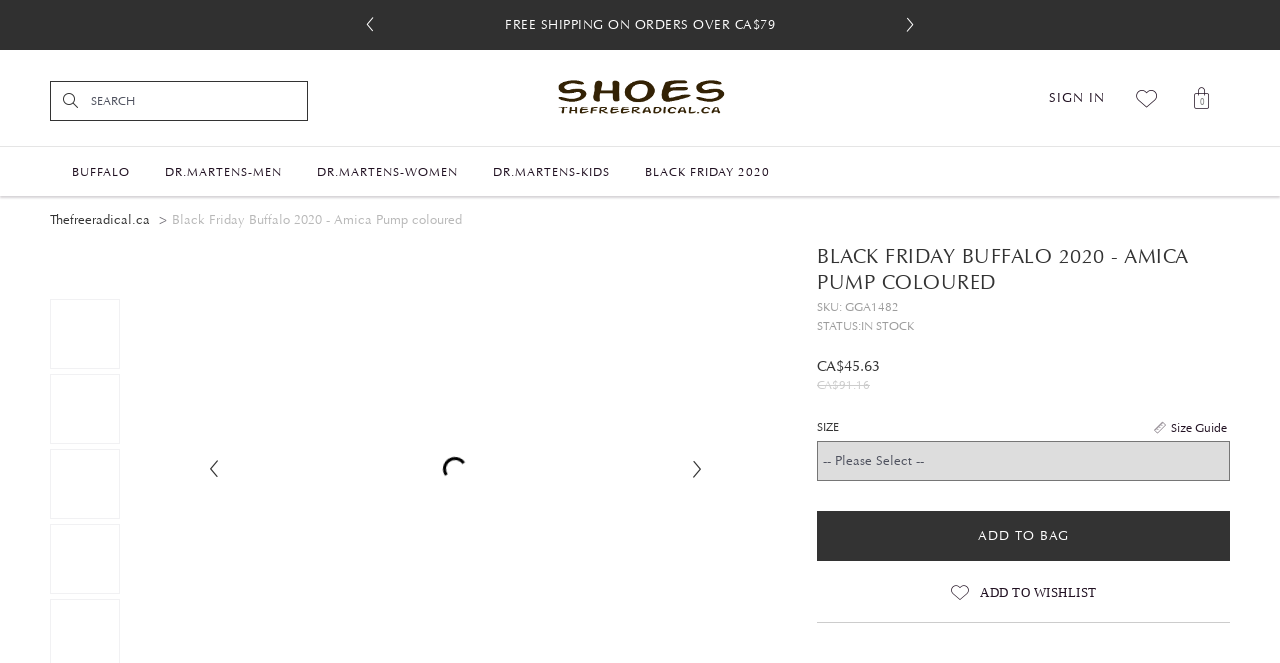

--- FILE ---
content_type: text/html; charset=utf-8
request_url: https://www.thefreeradical.ca/amica-pump-coloured-5775.html
body_size: 8969
content:
<!DOCTYPE html>
<html lang="en">
<head>
	<meta http-equiv="Content-Type" content="text/html; charset=UTF-8"/>
<meta http-equiv="X-UA-Compatible" content="IE=edge,chrome=1"/>
<meta name="renderer" content="webkit">
<meta name="viewport" content="width=device-width, initial-scale=1, maximum-scale=1, user-scalable=no">
<meta content="telephone=no" name="format-detection"/>
<title>Amica Pump coloured</title>
	<link rel="canonical" href="https://thefreeradical.ca/amica-pump-coloured-5775.html" />
<meta name="geo.placename" content="Canada">
<meta name="description" content="Amica Pump coloured"/>
<meta name="keywords" content=""/>
<meta name="robots" content="INDEX,FOLLOW"/>
<link rel="stylesheet" type="text/css" href="skin/frontend/default/base/css/bootstrap.min.css" media="all"/>
<link rel="stylesheet" type="text/css" href="skin/frontend/default/base/css/swiper-4.3.5.min.css" media="all"/>
<link rel="stylesheet" type="text/css" href="skin/frontend/default/base/css/styles.css" media="all"/>
<link rel="stylesheet" type="text/css" href="skin/frontend/default/base/css/layout/header.css" media="all"/>
<link rel="stylesheet" type="text/css" href="skin/frontend/default/base/css/layout/footer.css" media="all"/>
<script type="text/javascript" src="js/prototype/prototype.js"></script>
<script type="text/javascript" src="js/prototype/validation.js"></script>
<script type="text/javascript" src="js/scriptaculous/effects.js"></script>
<script type="text/javascript" src="js/varien/js.js"></script>
<script type="text/javascript" src="js/varien/form.js"></script>
<script type="text/javascript" src="js/mage/translate.js"></script>
<script type="text/javascript" src="js/mage/cookies.js"></script>
<script type="text/javascript" src="js/varien/product.js"></script>
<script type="text/javascript" src="js/varien/configurable.js"></script>
<script type="text/javascript" src="skin/frontend/default/base/js/jquery-3.3.1.min.js"></script>
<script type="text/javascript" src="skin/frontend/default/base/js/bootstrap.min.js"></script>
<script type="text/javascript" src="skin/frontend/default/base/js/swiper-4.3.5.min.js"></script>
<script type="text/javascript" src="skin/frontend/default/base/js/vendor.js"></script>
<script type="text/javascript" src="skin/frontend/default/base/js/main.min.js"></script>
<script type="text/javascript">
//<![CDATA[
Mage.Cookies.path     = '/';
Mage.Cookies.domain   = '.www.thefreeradical.ca';
//]]>
</script>
<script type="text/javascript">
//<![CDATA[
optionalZipCountries = ["HK","IE","MO","PA"];
//]]>
</script>
<script type="text/javascript">//<![CDATA[
        var Translator = new Translate([]);
        //]]></script><meta name="google-site-verification" content="IYouG-FRoJABalS2wqTnvys3yQTqVOCywRyql8HpOgk"/></head>
<body class=" catalog-product-view catalog-product-view product-amica-pump-coloured">
    <noscript>
        <div class="global-site-notice noscript">
            <div class="notice-inner">
                <p>
                    <strong>JavaScript seems to be disabled in your browser.</strong><br/>
                    You must have JavaScript enabled in your browser to utilize the functionality of this website.                </p>
            </div>
        </div>
    </noscript>
<div class="fixed-wrapper">
	<div class="warpper">
		<!--Header S-->
<div class="header">
	<!--Header Notification S-->
<div class="header-notification">
    <div class="header-slider">
        <div class="swiper-container">
            <div class="swiper-wrapper text-center">
                <div class="swiper-slide"><span>Free shipping on orders over CA$79</span></div>
                <div class="swiper-slide"><span>Free 30-day returns</span></div>
            </div>
        </div>
        <div class="swiper-button-next icon-slick-next"></div>
        <div class="swiper-button-prev icon-slick-prev"></div>
    </div>
</div>
<script>
var H_TIPS = new Swiper('.header-slider .swiper-container', {
    autoplay: true,
    loop : true,
    effect : 'fade',
    navigation: {
        nextEl: '.swiper-button-next',
        prevEl: '.swiper-button-prev'
    }
});
</script>
<!--Header Notification E-->	<!--Header Content S-->
	<div class="header-bottom">
		<div class="container">
			<div class="row">
				<div class="inner">
					<i class="mobile-burgermenu icon-burgermenu hide-mobile"></i>
					<!--Header Search S-->
					<div class="header-search">
						<form action="/" method="get">
    <i class="icon-search"></i>
    <div class="search-input">
        <input type="text" name="q" value="" class="input-text" autocomplete="off" placeholder="SEARCH"/>
    </div>
</form>					</div>
					<!--Header Search E-->
					<!--Header link S-->
					<div class="header-links pull-right">
						<ul class="list-inline flexbox items-center">
	<li class="user-panel hide-desktop">
		<a href="customer/account/login.html" class="text-uppercase">
			Sign In		</a>
		<div class="user-panel-links hide-desktop">
			<a href="customer/account/login.html" class="user-signin">
				Sign In			</a>
			<a href="customer/account/create.html" class="user-create">
				Create Account			</a>
			<div class="user-panel-desc">
				With a our account, you enjoy easy checkout,exclusive offers, your personal wishlist and much more			</div>
		</div>
	</li>
	<li class="wishlist">
		<a href="/" title="Wish List">
			<i class="icon-heart"></i>
		</a>
	</li>
	<!--MINI CART S-->
		<li class="mini-cart">
		<a href="javascript:;" title="My Bag">
			<i class="icon-basket">
				<span class="mini-cart-qty">0</span>
			</i>
		</a>
		<div class="cart-layout">
			<div class="block-cart-info">
				<img class="waiting center-block" src="skin/frontend/default/base/images/ajax-loader.gif">
			</div>
		</div>
	</li>
	<!--MINI CART E-->
</ul>					</div>
					<!--Header link E-->
					<div class="logo center-block">
						<a href="/" title="thefreeradical.ca">
							<img class="img-responsive" src="skin/frontend/default/base/images/logo.png" alt="thefreeradical.ca">
						</a>
					</div>
				</div>
			</div>
		</div>
	</div>
	<!--Header Content E-->
	<!--Menu S-->
	<div class="nav-container">
		<div class="mobile-searchbar hide-mobile">
			<a href="javascript:;">
				<i class="icon-search"></i>
				Search			</a>
			<form action="/" method="get">
    <i class="icon-search"></i>
    <div class="search-input">
        <input type="text" name="q" value="" class="input-text" autocomplete="off" placeholder="SEARCH"/>
    </div>
</form>		</div>
		<ul class="list-unstyled hide-mobile">
			<li>
								<a href="customer/account/login.html" class="user-signin">
					<i class="icon-signin"></i>
					Sign In				</a>
							</li>
		</ul>
		    <ul class="list-unstyled">
        <li class="level0 nav-1 first parent"><a href="buffalo-shoes-outlet-sale.html"><span>Buffalo</span></a><div class="dropdown-menu"><ul class="list-unstyled clearfix"><li class="level1 nav-1-1 first"><a href="buffalo-ankleboots-booties-outlet-sale.html"><span>Ankleboots Booties</span></a></li><li class="level1 nav-1-2"><a href="buffalo-ballerinas-outlet-sale.html"><span>Ballerinas</span></a></li><li class="level1 nav-1-3"><a href="buffalo-high-heels-outlet-sale.html"><span>High Heels</span></a></li><li class="level1 nav-1-4"><a href="buffalo-party-shoes-outlet-sale.html"><span>Party Shoes</span></a></li><li class="level1 nav-1-5"><a href="buffalo-platform-shoes-outlet-sale.html"><span>Platform Shoes</span></a></li><li class="level1 nav-1-6"><a href="buffalo-pumps-outlet-sale.html"><span>Pumps</span></a></li><li class="level1 nav-1-7"><a href="buffalo-sandals-outlet-sale.html"><span>Sandals</span></a></li><li class="level1 nav-1-8"><a href="buffalo-sling-back-sandals-outlet-sale.html"><span>Sling Back Sandals</span></a></li><li class="level1 nav-1-9 last"><a href="buffalo-sneakers-outlet-sale.html"><span>Sneakers</span></a></li></ul></div></li><li class="level0 nav-2 parent"><a href="dr-martens-men.html"><span>Dr.Martens-Men</span></a><div class="dropdown-menu"><ul class="list-unstyled clearfix"><li class="level1 nav-2-1 first"><a href="dr-martens-men-ankle-boots.html"><span>Ankle Boots</span></a></li><li class="level1 nav-2-2"><a href="dr-martens-men-boots.html"><span>Boots</span></a></li><li class="level1 nav-2-3"><a href="dr-martens-men-chelsea.html"><span>Chelsea</span></a></li><li class="level1 nav-2-4"><a href="dr-martens-men-sandals.html"><span>Sandals</span></a></li><li class="level1 nav-2-5 last"><a href="dr-martens-men-shoes.html"><span>Shoes</span></a></li></ul></div></li><li class="level0 nav-3 parent"><a href="dr-martens-women.html"><span>Dr.Martens-Women</span></a><div class="dropdown-menu"><ul class="list-unstyled clearfix"><li class="level1 nav-3-1 first"><a href="dr-martens-women-ankle-boots.html"><span>Ankle Boots</span></a></li><li class="level1 nav-3-2"><a href="dr-martens-women-boots.html"><span>Boots</span></a></li><li class="level1 nav-3-3"><a href="dr-martens-women-chelsea.html"><span>Chelsea</span></a></li><li class="level1 nav-3-4"><a href="dr-martens-women-heeled.html"><span>Heeled</span></a></li><li class="level1 nav-3-5"><a href="dr-martens-women-mary-janes.html"><span>Mary Janes</span></a></li><li class="level1 nav-3-6"><a href="dr-martens-women-platform.html"><span>Platform</span></a></li><li class="level1 nav-3-7"><a href="dr-martens-women-sandals.html"><span>Sandals</span></a></li><li class="level1 nav-3-8 last"><a href="dr-martens-women-shoes.html"><span>Shoes</span></a></li></ul></div></li><li class="level0 nav-4 parent"><a href="dr-martens-kids.html"><span>Dr.Martens-Kids</span></a><div class="dropdown-menu"><ul class="list-unstyled clearfix"><li class="level1 nav-4-1 first"><a href="dr-martens-baby.html"><span>Baby</span></a></li><li class="level1 nav-4-2"><a href="dr-martens-big-kids.html"><span>Big Kids</span></a></li><li class="level1 nav-4-3"><a href="dr-martens-little-kids.html"><span>Little Kids</span></a></li><li class="level1 nav-4-4 last"><a href="dr-martens-toddler.html"><span>Toddler</span></a></li></ul></div></li><li class="level0 nav-5 last parent"><a href="black-friday-shoes-on-sale.html"><span>Black Friday 2020</span></a><div class="dropdown-menu"><ul class="list-unstyled clearfix"><li class="level1 nav-5-1 first"><a href="black-friday-buffalo-2020.html"><span>Buffalo</span></a></li><li class="level1 nav-5-2 last"><a href="dr-martens-black-friday-sale.html"><span>Dr.Martens</span></a></li></ul></div></li>    </ul>
	</div>
	<div class="nav-overlays hidden"></div>
	<!--Menu E-->
</div>
<!--Header E-->				<div class="hero-section">
			<div class="container">
	<div class="row">
				<ul class="breadcrumb hidden-xs">
													<li><a href="/">Thefreeradical.ca</a></li>
																<li class="active"><span>Black Friday Buffalo 2020 - Amica Pump coloured</span></li>
									</ul>
				</div></div>				</div>				<script type="text/javascript">
	var optionsPrice = new Product.OptionsPrice({"productId":"5768","priceFormat":{"pattern":"CA$%s","precision":2,"requiredPrecision":2,"decimalSymbol":".","groupSymbol":",","groupLength":3,"integerRequired":1},"includeTax":"false","showIncludeTax":false,"showBothPrices":false,"productPrice":45.633958,"productOldPrice":91.16358,"priceInclTax":45.633958,"priceExclTax":45.633958,"skipCalculate":1,"defaultTax":0,"currentTax":0,"idSuffix":"_clone","oldPlusDisposition":0,"plusDisposition":0,"plusDispositionTax":0,"oldMinusDisposition":0,"minusDisposition":0,"tierPrices":[],"tierPricesInclTax":[]});
	var ProductInit = new ProductView();
</script>
<div class="container">
	<div class="row">
				<div class="products-container clearfix">
			<div class="product-title-price">
				<h1 class="product-fullname">Black Friday Buffalo 2020 - Amica Pump coloured</h1>
								<div class="product-sku">SKU: GGA1482</div>
	<div class="product-stock text-uppercase">
		<span>STATUS:</span>
	    	    	<span class="instock">In stock</span>
	    </div>
    <div class="price-box">
                                    <span class="special-price">
	                <span class="price" id="product-price-5768">
	                    CA$45.63	                </span>
                </span>
                        <span class="old-price">
                <span class="price" id="old-price-5768">
                    CA$91.16                </span>
            </span>
        </div>
							</div>
			<div class="products-header clearfix">
				<div class="products-media">
								<div class="product-medis-thumbs visible-md visible-lg">
			<ul class="list-unstyled">
								<li>
					<a href="javascript:;">
					</a>
				</li>
								<li>
					<a href="javascript:;">
					</a>
				</li>
								<li>
					<a href="javascript:;">
					</a>
				</li>
								<li>
					<a href="javascript:;">
					</a>
				</li>
								<li>
					<a href="javascript:;">
					</a>
				</li>
							</ul>
		</div>
		<div class="product-medis-slider">
		<div class="swiper-container swiper-media-container">
			<div class="swiper-wrapper">
																					<div class="swiper-slide zoom">
							<img class="img-responsive center-block swiper-lazy" width="450"  alt=""/>
							<div class="swiper-lazy-preloader"></div>
						</div>
																	<div class="swiper-slide zoom">
							<img class="img-responsive center-block swiper-lazy" width="450"  alt=""/>
							<div class="swiper-lazy-preloader"></div>
						</div>
																	<div class="swiper-slide zoom">
							<img class="img-responsive center-block swiper-lazy" width="450"  alt=""/>
							<div class="swiper-lazy-preloader"></div>
						</div>
																	<div class="swiper-slide zoom">
							<img class="img-responsive center-block swiper-lazy" width="450"  alt=""/>
							<div class="swiper-lazy-preloader"></div>
						</div>
																	<div class="swiper-slide zoom">
							<img class="img-responsive center-block swiper-lazy" width="450"  alt=""/>
							<div class="swiper-lazy-preloader"></div>
						</div>
												</div>
		</div>
		<div class="swiper-button-prev icon-slick-prev"></div>
		<div class="swiper-button-next icon-slick-next"></div>
		<div class="swiper-pagination visible-xs visible-sm"></div>
	</div>
	<script>ProductInit.initMedia("https://www.thefreeradical.ca/media/catalog/product/cache/1/small_image/80x/9df78eab33525d08d6e5fb8d27136e95/1/1/11202013985_KWNZ40.jpg");</script>
				</div>
				<!--add to cart && wishlist S-->
				<div class="products-add-to-cart">
					<div class="add-cart-bar">
						<form action="/" method="post" id="form5768" enctype="multipart/form-data">
							<input name="form_key" type="hidden" value="qUawWgkyhWjqyWQH"/>
							<input type="hidden" name="product" value="5768"/>
							<input type="hidden" name="related_product" id="related-products-field" value=""/>
																						<div class="product-options" id="product-options-wrapper">
    <script type="text/javascript">
//<![CDATA[
var DateOption = Class.create({
    getDaysInMonth: function(month, year)
    {
        var curDate = new Date();
        if (!month) {
            month = curDate.getMonth();
        }
        if (2 == month && !year) { // leap year assumption for unknown year
            return 29;
        }
        if (!year) {
            year = curDate.getFullYear();
        }
        return 32 - new Date(year, month - 1, 32).getDate();
    },
    reloadMonth: function(event)
    {
        var selectEl = event.findElement();
        var idParts = selectEl.id.split("_");
        if (idParts.length != 3) {
            return false;
        }
        var optionIdPrefix = idParts[0] + "_" + idParts[1];
        var month = parseInt($(optionIdPrefix + "_month").value);
        var year = parseInt($(optionIdPrefix + "_year").value);
        var dayEl = $(optionIdPrefix + "_day");
        var days = this.getDaysInMonth(month, year);
        //remove days
        for (var i = dayEl.options.length - 1; i >= 0; i--) {
            if (dayEl.options[i].value > days) {
                dayEl.remove(dayEl.options[i].index);
            }
        }
        // add days
        var lastDay = parseInt(dayEl.options[dayEl.options.length-1].value);
        for (i = lastDay + 1; i <= days; i++) {
            this.addOption(dayEl, i, i);
        }
    },
    addOption: function(select, text, value)
    {
        var option = document.createElement('OPTION');
        option.value = value;
        option.text = text;
        if (select.options.add) {
            select.options.add(option);
        } else {
            select.appendChild(option);
        }
    }
});
dateOption = new DateOption();
//]]>
</script>
    <script type="text/javascript">
    //<![CDATA[
    var optionFileUpload = {
        productForm : $('product_addtocart_form'),
        formAction : '',
        formElements : {},
        upload : function(element){
            this.formElements = this.productForm.select('input', 'select', 'textarea', 'button');
            this.removeRequire(element.readAttribute('id').sub('option_', ''));
            template = '<iframe id="upload_target" name="upload_target" style="width:0; height:0; border:0;"><\/iframe>';
            Element.insert($('option_'+element.readAttribute('id').sub('option_', '')+'_uploaded_file'), {after: template});
            this.formAction = this.productForm.action;
            var baseUrl = 'https://www.thefreeradical.ca/catalog/product/upload/';
            var urlExt = 'option_id/'+element.readAttribute('id').sub('option_', '');
            this.productForm.action = parseSidUrl(baseUrl, urlExt);
            this.productForm.target = 'upload_target';
            this.productForm.submit();
            this.productForm.target = '';
            this.productForm.action = this.formAction;
        },
        removeRequire : function(skipElementId){
            for(var i=0; i<this.formElements.length; i++){
                if (this.formElements[i].readAttribute('id') != 'option_'+skipElementId+'_file' && this.formElements[i].type != 'button') {
                    this.formElements[i].disabled='disabled';
                }
            }
        },
        addRequire : function(skipElementId){
            for(var i=0; i<this.formElements.length; i++){
                if (this.formElements[i].readAttribute('name') != 'options_'+skipElementId+'_file' && this.formElements[i].type != 'button') {
                    this.formElements[i].disabled='';
                }
            }
        },
        uploadCallback : function(data){
            this.addRequire(data.optionId);
            $('upload_target').remove();
            if (data.error) {
            } else {
                $('option_'+data.optionId+'_uploaded_file').value = data.fileName;
                $('option_'+data.optionId+'_file').value = '';
                $('option_'+data.optionId+'_file').hide();
                $('option_'+data.optionId+'').hide();
                template = '<div id="option_'+data.optionId+'_file_box"><a href="#"><img src="var/options/'+data.fileName+'" alt=""><\/a><a href="#" onclick="optionFileUpload.removeFile('/')" title="Remove file" \/>Remove file<\/a>';
                Element.insert($('option_'+data.optionId+'_uploaded_file'), {after: template});
            }
        },
        removeFile : function(optionId)
        {
            $('option_'+optionId+'_uploaded_file').value= '';
            $('option_'+optionId+'_file').show();
            $('option_'+optionId+'').show();
            $('option_'+optionId+'_file_box').remove();
        }
    }
    var optionTextCounter = {
        count : function(field,cntfield,maxlimit){
            if (field.value.length > maxlimit){
                field.value = field.value.substring(0, maxlimit);
            } else {
                cntfield.innerHTML = maxlimit - field.value.length;
            }
        }
    }
    Product.Options = Class.create();
    Product.Options.prototype = {
        initialize : function(config) {
            this.config = config;
            this.reloadPrice();
            document.observe("dom:loaded", this.reloadPrice.bind(this));
        },
        reloadPrice : function() {
            var config = this.config;
            var skipIds = [];
            $$('body .product-custom-option').each(function(element){
                var optionId = 0;
                element.name.sub(/[0-9]+/, function(match){
                    optionId = parseInt(match[0], 10);
                });
                if (config[optionId]) {
                    var configOptions = config[optionId];
                    var curConfig = {price: 0};
                    if (element.type == 'checkbox' || element.type == 'radio') {
                        if (element.checked) {
                            if (typeof configOptions[element.getValue()] != 'undefined') {
                                curConfig = configOptions[element.getValue()];
                            }
                        }
                    } else if(element.hasClassName('datetime-picker') && !skipIds.include(optionId)) {
                        dateSelected = true;
                        $$('.product-custom-option[id^="options_' + optionId + '"]').each(function(dt){
                            if (dt.getValue() == '') {
                                dateSelected = false;
                            }
                        });
                        if (dateSelected) {
                            curConfig = configOptions;
                            skipIds[optionId] = optionId;
                        }
                    } else if(element.type == 'select-one' || element.type == 'select-multiple') {
                        if ('options' in element) {
                            $A(element.options).each(function(selectOption){
                                if ('selected' in selectOption && selectOption.selected) {
                                    if (typeof(configOptions[selectOption.value]) != 'undefined') {
                                        curConfig = configOptions[selectOption.value];
                                    }
                                }
                            });
                        }
                    } else {
                        if (element.getValue().strip() != '') {
                            curConfig = configOptions;
                        }
                    }
                    if(element.type == 'select-multiple' && ('options' in element)) {
                        $A(element.options).each(function(selectOption) {
                            if (('selected' in selectOption) && typeof(configOptions[selectOption.value]) != 'undefined') {
                                if (selectOption.selected) {
                                    curConfig = configOptions[selectOption.value];
                                } else {
                                    curConfig = {price: 0};
                                }
                                optionsPrice.addCustomPrices(optionId + '-' + selectOption.value, curConfig);
                                optionsPrice.reload();
                            }
                        });
                    } else {
                        optionsPrice.addCustomPrices(element.id || optionId, curConfig);
                        optionsPrice.reload();
                    }
                }
            });
        }
    }
    function validateOptionsCallback(elmId, result) {
        var container = $(elmId).up('ul.options-list');
        if (result == 'failed') {
            container.removeClassName('validation-passed');
            container.addClassName('validation-failed');
        } else {
            container.removeClassName('validation-failed');
            container.addClassName('validation-passed');
        }
    }
    var opConfig = new Product.Options({"1356":{"7858":{"price":0,"oldPrice":0,"priceValue":"0.0000","type":"fixed","excludeTax":0,"includeTax":0},"7859":{"price":0,"oldPrice":0,"priceValue":"0.0000","type":"fixed","excludeTax":0,"includeTax":0},"7860":{"price":0,"oldPrice":0,"priceValue":"0.0000","type":"fixed","excludeTax":0,"includeTax":0},"7861":{"price":0,"oldPrice":0,"priceValue":"0.0000","type":"fixed","excludeTax":0,"includeTax":0},"7862":{"price":0,"oldPrice":0,"priceValue":"0.0000","type":"fixed","excludeTax":0,"includeTax":0},"7863":{"price":0,"oldPrice":0,"priceValue":"0.0000","type":"fixed","excludeTax":0,"includeTax":0}}});
    //]]>
    </script>
<div class="form-group">
	<label class="center-block">
					<a class="size-guide pull-right" data-toggle="modal" href="sizecharts.html" data-target="#modal" title="Size Guide">Size Guide</a>
				<span class="text-uppercase">Size</span>
	</label>
	<select name="options[1356]" id="select_1356" class=" required-entry product-custom-option" title="" onchange="opConfig.reloadPrice()"><option value="">-- Please Select --</option><option value="7858" price="0">36 </option><option value="7859" price="0">37 </option><option value="7860" price="0">38 </option><option value="7861" price="0">39 </option><option value="7862" price="0">40 </option><option value="7863" price="0">41 </option></select>				</div>    </div>															
								<button type="button" id="product-addtocart-button" class="button" data-ajax="true" data-loading-text="Adding..." data-success-text="Added" data-button-text="Add one more" onclick="productAddToCart('/',this)">Add to bag</button>
	<input type="hidden" name="qty" id="qty" value="1">
						</form>
					</div>
					<div class="add-wishlist-bar">
<a href="/" onclick="setLocation(this.href); return false;" class="link-wishlist icon-heart">
    <span>Add to Wishlist</span>
</a>
					</div>
				</div>
				<!--add to cart && wishlist E-->
			</div>
			<!--ups tips S-->
			<div class="usp-list">
				<ul class="list-inline">
					<li>
												Free shipping on orders over CA$79					</li>
					<li>
						30 days return					</li>
					<li>
						Estimated delivery: 10-20 business days					</li>
				</ul>
			</div>
			<!--ups tips E-->
			<!--product Details S-->
			<div class="product-details">
				<div class="product-details-heading">
					<span>Product Details</span>
					<div class="details-heading-text">
						Amica Pump coloured					</div>
				</div>
				<div class="product-detail-text">
					<div class="detail"><p>As an absolute colour highlight, the <strong>Jasmyn</strong> pump goes directly into your shoe collection! The holographic colour gradient shimmers brightly in all colours of the <strong>rainbow</strong> and adds something special to all your looks. The high stiletto heel and the pointed toe complement the design for more elegance!</p><p><strong>Features:</strong></p><p>high stiletto heel</p><p>high-quality imitation leather</p><p>leather insole </p><h3>Material / Details</h3><ul><li>Heel height10 cm</li><li>Lining synthetic</li><li>Item no. 1290103</li></ul></div>				</div>
			</div>
			<!--proudct Details E-->
			<!--Gifting, Shipping & Returns S-->
			<div class="product-gsp product-toggle">
				<div class="product-details-heading pull-left">
					<span>SHIPPING & RETURNS</span>
				</div>
				<div class="product-detail-text pull-left">
					<div class="large-12 columns">
						<span class="large-2 label">Free shipping</span>
						<span class="large-2 value">Free shipping on orders over CA$79</span>
					</div>
					<div class="large-12 columns">
						<span class="large-2 label">Free 30-day returns</span>
						<span class="large-2 value">We offer free exchanges and return within 30 days.</span>
					</div>
				</div>
				<div class="product-detail-toggle pull-left">
					<i class="toggle-button icon-slick-next"></i>
				</div>
			</div>
			<script>ProductInit.toggle(300)</script>
			<!--Gifting, Shipping & Returns E-->
			<!--You Might Also Like S-->
<div class="swiper-container-product">
    <div class="product-heading">You May Also Like</div>
    <div id="swiper-product" class="swiper-container swiper-border">
        <div class="swiper-wrapper">
						                        <div class="swiper-slide">
                <div class="slide-image">
                    <a href="fendo-lace-up-boot-leatherette-bordeaux.html" title="Black Friday Buffalo 2020 - Fendo Lace-Up Boot leatherette bordeaux" class="product-url">
                    </a>
                </div>
                <div class="slide-area text-center">
                    <div class="product-name">
                        <a class="product-url" href="fendo-lace-up-boot-leatherette-bordeaux.html" title="Black Friday Buffalo 2020 - Fendo Lace-Up Boot leatherette bordeaux">
                            <h3 class="h5">Black Friday Buffalo 2020 - Fendo Lace-Up Boot leatherette bordeaux</h3>
                        </a>
                    </div>
    <div class="price-box">
                                    <span class="special-price">
	                <span class="price" id="product-price-5768">
	                    CA$45.63	                </span>
                </span>
                        <span class="old-price">
                <span class="price" id="old-price-5768">
                    CA$91.16                </span>
            </span>
        </div>
                </div>
            </div>
            			                        <div class="swiper-slide">
                <div class="slide-image">
                    <a href="fillie-chelsea-boot-leather-black.html" title="Black Friday Buffalo 2020 - Fillie Chelsea Boot leather black" class="product-url">
                        <img class="img-responsive" src="media/catalog/product/cache/1/small_image/300x/9df78eab33525d08d6e5fb8d27136e95/1/1/11202013912_KWNZ40.jpg" alt="Black Friday Buffalo 2020 - Fillie Chelsea Boot leather black"/>
                    </a>
                </div>
                <div class="slide-area text-center">
                    <div class="product-name">
                        <a class="product-url" href="fillie-chelsea-boot-leather-black.html" title="Black Friday Buffalo 2020 - Fillie Chelsea Boot leather black">
                            <h3 class="h5">Black Friday Buffalo 2020 - Fillie Chelsea Boot leather black</h3>
                        </a>
                    </div>
    <div class="price-box">
                                    <span class="special-price">
	                <span class="price" id="product-price-5768">
	                    CA$45.63	                </span>
                </span>
                        <span class="old-price">
                <span class="price" id="old-price-5768">
                    CA$91.16                </span>
            </span>
        </div>
                </div>
            </div>
            			                        <div class="swiper-slide">
                <div class="slide-image">
                    <a href="fina-lace-up-shoe-leatherette-white.html" title="Black Friday Buffalo 2020 - Fina Lace-Up Shoe leatherette white" class="product-url">
                    </a>
                </div>
                <div class="slide-area text-center">
                    <div class="product-name">
                        <a class="product-url" href="fina-lace-up-shoe-leatherette-white.html" title="Black Friday Buffalo 2020 - Fina Lace-Up Shoe leatherette white">
                            <h3 class="h5">Black Friday Buffalo 2020 - Fina Lace-Up Shoe leatherette white</h3>
                        </a>
                    </div>
    <div class="price-box">
                                    <span class="special-price">
	                <span class="price" id="product-price-5768">
	                    CA$45.63	                </span>
                </span>
                        <span class="old-price">
                <span class="price" id="old-price-5768">
                    CA$91.16                </span>
            </span>
        </div>
                </div>
            </div>
            			                        <div class="swiper-slide">
                <div class="slide-image">
                    <a href="annelie-ballerina-suede-mint-green.html" title="Black Friday Buffalo 2020 - Annelie Ballerina Suede mint green" class="product-url">
                    </a>
                </div>
                <div class="slide-area text-center">
                    <div class="product-name">
                        <a class="product-url" href="annelie-ballerina-suede-mint-green.html" title="Black Friday Buffalo 2020 - Annelie Ballerina Suede mint green">
                            <h3 class="h5">Black Friday Buffalo 2020 - Annelie Ballerina Suede mint green</h3>
                        </a>
                    </div>
    <div class="price-box">
                                    <span class="special-price">
	                <span class="price" id="product-price-5768">
	                    CA$45.63	                </span>
                </span>
                        <span class="old-price">
                <span class="price" id="old-price-5768">
                    CA$91.16                </span>
            </span>
        </div>
                </div>
            </div>
            			                        <div class="swiper-slide">
                <div class="slide-image">
                    <a href="fanny-pump-faux-leather-silver.html" title="Black Friday Buffalo 2020 - Fanny Pump Faux Leather Silver" class="product-url">
                        <img class="img-responsive" src="media/catalog/product/cache/1/small_image/300x/9df78eab33525d08d6e5fb8d27136e95/1/1/112020131242_KWNZ40.jpg" alt="Black Friday Buffalo 2020 - Fanny Pump Faux Leather Silver"/>
                    </a>
                </div>
                <div class="slide-area text-center">
                    <div class="product-name">
                        <a class="product-url" href="fanny-pump-faux-leather-silver.html" title="Black Friday Buffalo 2020 - Fanny Pump Faux Leather Silver">
                            <h3 class="h5">Black Friday Buffalo 2020 - Fanny Pump Faux Leather Silver</h3>
                        </a>
                    </div>
    <div class="price-box">
                                    <span class="special-price">
	                <span class="price" id="product-price-5768">
	                    CA$45.63	                </span>
                </span>
                        <span class="old-price">
                <span class="price" id="old-price-5768">
                    CA$91.16                </span>
            </span>
        </div>
                </div>
            </div>
            			                        <div class="swiper-slide">
                <div class="slide-image">
                    <a href="jamila-high-heeled-sandal-black.html" title="Black Friday Buffalo 2020 - Jamila High-heeled Sandal black" class="product-url">
                    </a>
                </div>
                <div class="slide-area text-center">
                    <div class="product-name">
                        <a class="product-url" href="jamila-high-heeled-sandal-black.html" title="Black Friday Buffalo 2020 - Jamila High-heeled Sandal black">
                            <h3 class="h5">Black Friday Buffalo 2020 - Jamila High-heeled Sandal black</h3>
                        </a>
                    </div>
    <div class="price-box">
                                    <span class="special-price">
	                <span class="price" id="product-price-5768">
	                    CA$45.63	                </span>
                </span>
                        <span class="old-price">
                <span class="price" id="old-price-5768">
                    CA$91.16                </span>
            </span>
        </div>
                </div>
            </div>
            			                        <div class="swiper-slide">
                <div class="slide-image">
                    <a href="buffalo-london-gudy-white-leather-sneaker.html" title="Black Friday Buffalo 2020 - Buffalo London Gudy White Leather Sneaker" class="product-url">
                        <img class="img-responsive" src="media/catalog/product/cache/1/small_image/300x/9df78eab33525d08d6e5fb8d27136e95/0/0/002020133038_KWNZ40.jpg" alt="Black Friday Buffalo 2020 - Buffalo London Gudy White Leather Sneaker"/>
                    </a>
                </div>
                <div class="slide-area text-center">
                    <div class="product-name">
                        <a class="product-url" href="buffalo-london-gudy-white-leather-sneaker.html" title="Black Friday Buffalo 2020 - Buffalo London Gudy White Leather Sneaker">
                            <h3 class="h5">Black Friday Buffalo 2020 - Buffalo London Gudy White Leather Sneaker</h3>
                        </a>
                    </div>
    <div class="price-box">
                                    <span class="special-price">
	                <span class="price" id="product-price-5768">
	                    CA$45.63	                </span>
                </span>
                        <span class="old-price">
                <span class="price" id="old-price-5768">
                    CA$91.16                </span>
            </span>
        </div>
                </div>
            </div>
            			                        <div class="swiper-slide">
                <div class="slide-image">
                    <a href="buffalo-jaded-x-cld-corin-sneaker-snakeskin-off-white.html" title="Black Friday Buffalo 2020 - BUFFALO Jaded x CLD Corin Sneaker snakeskin off-white" class="product-url">
                    </a>
                </div>
                <div class="slide-area text-center">
                    <div class="product-name">
                        <a class="product-url" href="buffalo-jaded-x-cld-corin-sneaker-snakeskin-off-white.html" title="Black Friday Buffalo 2020 - BUFFALO Jaded x CLD Corin Sneaker snakeskin off-white">
                            <h3 class="h5">Black Friday Buffalo 2020 - BUFFALO Jaded x CLD Corin Sneaker snakeskin off-white</h3>
                        </a>
                    </div>
    <div class="price-box">
                                    <span class="special-price">
	                <span class="price" id="product-price-5768">
	                    CA$45.63	                </span>
                </span>
                        <span class="old-price">
                <span class="price" id="old-price-5768">
                    CA$91.16                </span>
            </span>
        </div>
                </div>
            </div>
            			                        <div class="swiper-slide">
                <div class="slide-image">
                    <a href="buffalo-cld-chai-sneaker-white-black.html" title="Black Friday Buffalo 2020 - BUFFALO CLD Chai Sneaker white/black" class="product-url">
                    </a>
                </div>
                <div class="slide-area text-center">
                    <div class="product-name">
                        <a class="product-url" href="buffalo-cld-chai-sneaker-white-black.html" title="Black Friday Buffalo 2020 - BUFFALO CLD Chai Sneaker white/black">
                            <h3 class="h5">Black Friday Buffalo 2020 - BUFFALO CLD Chai Sneaker white/black</h3>
                        </a>
                    </div>
    <div class="price-box">
                                    <span class="special-price">
	                <span class="price" id="product-price-5768">
	                    CA$45.63	                </span>
                </span>
                        <span class="old-price">
                <span class="price" id="old-price-5768">
                    CA$91.16                </span>
            </span>
        </div>
                </div>
            </div>
            			                        <div class="swiper-slide">
                <div class="slide-image">
                    <a href="buffalo-london-buffalo-classic-platform-white-leather-sneaker.html" title="Black Friday Buffalo 2020 - Buffalo London Buffalo Classic Platform White Leather Sneaker" class="product-url">
                    </a>
                </div>
                <div class="slide-area text-center">
                    <div class="product-name">
                        <a class="product-url" href="buffalo-london-buffalo-classic-platform-white-leather-sneaker.html" title="Black Friday Buffalo 2020 - Buffalo London Buffalo Classic Platform White Leather Sneaker">
                            <h3 class="h5">Black Friday Buffalo 2020 - Buffalo London Buffalo Classic Platform White Leather Sneaker</h3>
                        </a>
                    </div>
    <div class="price-box">
                                    <span class="special-price">
	                <span class="price" id="product-price-5768">
	                    CA$45.63	                </span>
                </span>
                        <span class="old-price">
                <span class="price" id="old-price-5768">
                    CA$91.16                </span>
            </span>
        </div>
                </div>
            </div>
            			                        <div class="swiper-slide">
                <div class="slide-image">
                    <a href="buffalo-london-buffalo-classic-low-leather-white.html" title="Black Friday Buffalo 2020 - Buffalo London Buffalo Classic Low leather white" class="product-url">
                    </a>
                </div>
                <div class="slide-area text-center">
                    <div class="product-name">
                        <a class="product-url" href="buffalo-london-buffalo-classic-low-leather-white.html" title="Black Friday Buffalo 2020 - Buffalo London Buffalo Classic Low leather white">
                            <h3 class="h5">Black Friday Buffalo 2020 - Buffalo London Buffalo Classic Low leather white</h3>
                        </a>
                    </div>
    <div class="price-box">
                                    <span class="special-price">
	                <span class="price" id="product-price-5768">
	                    CA$45.63	                </span>
                </span>
                        <span class="old-price">
                <span class="price" id="old-price-5768">
                    CA$91.16                </span>
            </span>
        </div>
                </div>
            </div>
            			                        <div class="swiper-slide">
                <div class="slide-image">
                    <a href="fanny-pump-faux-leather-silver.html" title="Black Friday Buffalo 2020 - Fanny Pump Faux Leather Silver" class="product-url">
                        <img class="img-responsive" src="media/catalog/product/cache/1/small_image/300x/9df78eab33525d08d6e5fb8d27136e95/1/1/112020131075_KWNZ40.jpg" alt="Black Friday Buffalo 2020 - Fanny Pump Faux Leather Silver"/>
                    </a>
                </div>
                <div class="slide-area text-center">
                    <div class="product-name">
                        <a class="product-url" href="fanny-pump-faux-leather-silver.html" title="Black Friday Buffalo 2020 - Fanny Pump Faux Leather Silver">
                            <h3 class="h5">Black Friday Buffalo 2020 - Fanny Pump Faux Leather Silver</h3>
                        </a>
                    </div>
    <div class="price-box">
                                    <span class="special-price">
	                <span class="price" id="product-price-5768">
	                    CA$45.63	                </span>
                </span>
                        <span class="old-price">
                <span class="price" id="old-price-5768">
                    CA$91.16                </span>
            </span>
        </div>
                </div>
            </div>
            			                        <div class="swiper-slide">
                <div class="slide-image">
                    <a href="fanny-2-pump-green.html" title="Black Friday Buffalo 2020 - Fanny 2 Pump green" class="product-url">
                    </a>
                </div>
                <div class="slide-area text-center">
                    <div class="product-name">
                        <a class="product-url" href="fanny-2-pump-green.html" title="Black Friday Buffalo 2020 - Fanny 2 Pump green">
                            <h3 class="h5">Black Friday Buffalo 2020 - Fanny 2 Pump green</h3>
                        </a>
                    </div>
    <div class="price-box">
                                    <span class="special-price">
	                <span class="price" id="product-price-5768">
	                    CA$45.63	                </span>
                </span>
                        <span class="old-price">
                <span class="price" id="old-price-5768">
                    CA$91.16                </span>
            </span>
        </div>
                </div>
            </div>
            			                        <div class="swiper-slide">
                <div class="slide-image">
                    <a href="jannele-sandal-black-and-white.html" title="Black Friday Buffalo 2020 - Jannele Sandal black and white" class="product-url">
                    </a>
                </div>
                <div class="slide-area text-center">
                    <div class="product-name">
                        <a class="product-url" href="jannele-sandal-black-and-white.html" title="Black Friday Buffalo 2020 - Jannele Sandal black and white">
                            <h3 class="h5">Black Friday Buffalo 2020 - Jannele Sandal black and white</h3>
                        </a>
                    </div>
    <div class="price-box">
                                    <span class="special-price">
	                <span class="price" id="product-price-5768">
	                    CA$45.63	                </span>
                </span>
                        <span class="old-price">
                <span class="price" id="old-price-5768">
                    CA$91.16                </span>
            </span>
        </div>
                </div>
            </div>
            			                        <div class="swiper-slide">
                <div class="slide-image">
                    <a href="anja-heeled-sandal-multi.html" title="Black Friday Buffalo 2020 - Anja Heeled Sandal multi" class="product-url">
                    </a>
                </div>
                <div class="slide-area text-center">
                    <div class="product-name">
                        <a class="product-url" href="anja-heeled-sandal-multi.html" title="Black Friday Buffalo 2020 - Anja Heeled Sandal multi">
                            <h3 class="h5">Black Friday Buffalo 2020 - Anja Heeled Sandal multi</h3>
                        </a>
                    </div>
    <div class="price-box">
                                    <span class="special-price">
	                <span class="price" id="product-price-5768">
	                    CA$45.63	                </span>
                </span>
                        <span class="old-price">
                <span class="price" id="old-price-5768">
                    CA$91.16                </span>
            </span>
        </div>
                </div>
            </div>
            			                        <div class="swiper-slide">
                <div class="slide-image">
                    <a href="cld-corin-sneaker-cork-white.html" title="Black Friday Buffalo 2020 - CLD Corin Sneaker Cork white" class="product-url">
                    </a>
                </div>
                <div class="slide-area text-center">
                    <div class="product-name">
                        <a class="product-url" href="cld-corin-sneaker-cork-white.html" title="Black Friday Buffalo 2020 - CLD Corin Sneaker Cork white">
                            <h3 class="h5">Black Friday Buffalo 2020 - CLD Corin Sneaker Cork white</h3>
                        </a>
                    </div>
    <div class="price-box">
                                    <span class="special-price">
	                <span class="price" id="product-price-5768">
	                    CA$45.63	                </span>
                </span>
                        <span class="old-price">
                <span class="price" id="old-price-5768">
                    CA$91.16                </span>
            </span>
        </div>
                </div>
            </div>
            			                        <div class="swiper-slide">
                <div class="slide-image">
                    <a href="buffalo-classic-high-nubuck-leather-beige.html" title="Black Friday Buffalo 2020 - Buffalo Classic High nubuck leather beige" class="product-url">
                    </a>
                </div>
                <div class="slide-area text-center">
                    <div class="product-name">
                        <a class="product-url" href="buffalo-classic-high-nubuck-leather-beige.html" title="Black Friday Buffalo 2020 - Buffalo Classic High nubuck leather beige">
                            <h3 class="h5">Black Friday Buffalo 2020 - Buffalo Classic High nubuck leather beige</h3>
                        </a>
                    </div>
    <div class="price-box">
                                    <span class="special-price">
	                <span class="price" id="product-price-5768">
	                    CA$45.63	                </span>
                </span>
                        <span class="old-price">
                <span class="price" id="old-price-5768">
                    CA$91.16                </span>
            </span>
        </div>
                </div>
            </div>
            			                        <div class="swiper-slide">
                <div class="slide-image">
                    <a href="cld-chai-sneaker-black.html" title="Black Friday Buffalo 2020 - CLD Chai Sneaker black" class="product-url">
                        <img class="img-responsive" src="media/catalog/product/cache/1/small_image/300x/9df78eab33525d08d6e5fb8d27136e95/1/4/142020132899_KWNZ40.jpg" alt="Black Friday Buffalo 2020 - CLD Chai Sneaker black"/>
                    </a>
                </div>
                <div class="slide-area text-center">
                    <div class="product-name">
                        <a class="product-url" href="cld-chai-sneaker-black.html" title="Black Friday Buffalo 2020 - CLD Chai Sneaker black">
                            <h3 class="h5">Black Friday Buffalo 2020 - CLD Chai Sneaker black</h3>
                        </a>
                    </div>
    <div class="price-box">
                                    <span class="special-price">
	                <span class="price" id="product-price-5768">
	                    CA$45.63	                </span>
                </span>
                        <span class="old-price">
                <span class="price" id="old-price-5768">
                    CA$91.16                </span>
            </span>
        </div>
                </div>
            </div>
            			                        <div class="swiper-slide">
                <div class="slide-image">
                    <a href="crevis-p3-sneaker-white.html" title="Black Friday Buffalo 2020 - Crevis P3 Sneaker white" class="product-url">
                        <img class="img-responsive" src="media/catalog/product/cache/1/small_image/300x/9df78eab33525d08d6e5fb8d27136e95/1/5/152020132971_KWNZ40.jpg" alt="Black Friday Buffalo 2020 - Crevis P3 Sneaker white"/>
                    </a>
                </div>
                <div class="slide-area text-center">
                    <div class="product-name">
                        <a class="product-url" href="crevis-p3-sneaker-white.html" title="Black Friday Buffalo 2020 - Crevis P3 Sneaker white">
                            <h3 class="h5">Black Friday Buffalo 2020 - Crevis P3 Sneaker white</h3>
                        </a>
                    </div>
    <div class="price-box">
                                    <span class="special-price">
	                <span class="price" id="product-price-5768">
	                    CA$45.63	                </span>
                </span>
                        <span class="old-price">
                <span class="price" id="old-price-5768">
                    CA$91.16                </span>
            </span>
        </div>
                </div>
            </div>
            			                        <div class="swiper-slide">
                <div class="slide-image">
                    <a href="cld-chai-sneaker-white.html" title="Black Friday Buffalo 2020 - CLD Chai sneaker white" class="product-url">
                    </a>
                </div>
                <div class="slide-area text-center">
                    <div class="product-name">
                        <a class="product-url" href="cld-chai-sneaker-white.html" title="Black Friday Buffalo 2020 - CLD Chai sneaker white">
                            <h3 class="h5">Black Friday Buffalo 2020 - CLD Chai sneaker white</h3>
                        </a>
                    </div>
    <div class="price-box">
                                    <span class="special-price">
	                <span class="price" id="product-price-5768">
	                    CA$45.63	                </span>
                </span>
                        <span class="old-price">
                <span class="price" id="old-price-5768">
                    CA$91.16                </span>
            </span>
        </div>
                </div>
            </div>
                    </div>
        <!--Prev/Next Button-->
        <div class="swiper-button-prev icon-slick-prev"></div>
        <div class="swiper-button-next icon-slick-next"></div>
    </div>
</div>
<script>ProductInit.productSwiper({
	swiper: "#swiper-product",
	loop: false
})</script>
			<!--You Might Also Like E-->
					</div>
	</div>
</div>
<script type="text/javascript">
    var lifetime = 3600;
    var expireAt = Mage.Cookies.expires;
    if (lifetime > 0) {
        expireAt = new Date();
        expireAt.setTime(expireAt.getTime() + lifetime * 1000);
    }
    Mage.Cookies.set('external_no_cache', 1, expireAt);
</script>
		<div class="container">    
    <div class="row">
        <footer>
                            <div class="footer-link hidden-xs clearfix">
                <div class="content-asset text-uppercase">
                    <div class="links-title">EXPLORE</div>
                    <div class="links-title">HELP</div>
                    <div class="links-title">MANAGE</div>
                </div>
                <div class="content-asset">
                    <div class="email-title">Receive Email Updates</div>
                </div>
            </div>
            <div class="footer-sublink clearfix">
                <div class="content-asset">
                    <div class="links-title">
                        <div class="links-contshead visible-xs">EXPLORE</div>
                        <ul class="list-unstyled">
                            <li><a href="buffalo-shoes-outlet-sale.html">Buffalo</a></li>
			<li><a href="dr-martens-men.html">Dr.Martens-Men</a></li>
			<li><a href="dr-martens-women.html">Dr.Martens-Women</a></li>
			<li><a href="dr-martens-kids.html">Dr.Martens-Kids</a></li>
                        </ul>
                    </div>
                    <div class="links-title">
                        <div class="links-contshead visible-xs">HELP</div>
                        <ul class="list-unstyled">
                            <li><a href="delivery-information.html">Shipping</a></li>
                            <li><a href="returns.html">Returns</a></li>
                            <li><a href="privacy-policy.html">Privacy Policy</a></li>
                            <li><a href="terms-and-conditions.html">Terms & Conditions</a></li>
                            <li><a href="contacts.html">Contact Us</a></li>
                        </ul>
                    </div>
                    <div class="links-title">
                        <div class="links-contshead visible-xs">MANAGE</div>
                        <ul class="list-unstyled">
                            <li><a href="/">My Account</a></li>
                            <li><a href="/">My Orders</a></li> 
                            <li><a href="/">My Wish List</a></li>
                        </ul>
                    </div>
                </div>                <div class="content-asset">
                    <div class="block block-subscribe">
    <div class="email-title visible-xs">Receive Email Updates</div>
    <form action="/" method="post" id="newsletter-validate-detail">
        <div class="block-content">
            <button type="submit" class="button pull-right icon-email"></button>
            <div class="block-hidden">
                <input type="text" name="email" id="newsletter" placeholder="Enter Email Address" class="input-text required-entry validate-email"/>
            </div>
        </div>
    </form>
    <script type="text/javascript">
    //<![CDATA[
        var newsletterSubscriberFormDetail = new VarienForm('newsletter-validate-detail');
    //]]>
    </script>
</div>
                </div>
            </div>
            <div class="copyright">
            ©2020 Thefreeradical.ca, All Rights Reserved.            </div>
        </footer>
    </div>
</div>
<div class="modal fade" id="modal" tabindex="-1" role="dialog" aria-labelledby="modal">
    <div class="modal-dialog modal-lg" role="document">
        <div class="modal-content">
            <div class="ias-spinner"><div class="ias-bounce-1"></div><div class="ias-bounce-2"></div><div class="ias-bounce-3"></div></div>
        </div>
    </div>
</div>				
			</div>
</div>
<script defer src="https://static.cloudflareinsights.com/beacon.min.js/vcd15cbe7772f49c399c6a5babf22c1241717689176015" integrity="sha512-ZpsOmlRQV6y907TI0dKBHq9Md29nnaEIPlkf84rnaERnq6zvWvPUqr2ft8M1aS28oN72PdrCzSjY4U6VaAw1EQ==" data-cf-beacon='{"version":"2024.11.0","token":"433b6d6d19c64e5d86723039143ba204","r":1,"server_timing":{"name":{"cfCacheStatus":true,"cfEdge":true,"cfExtPri":true,"cfL4":true,"cfOrigin":true,"cfSpeedBrain":true},"location_startswith":null}}' crossorigin="anonymous"></script>
</body>
</html>

--- FILE ---
content_type: text/css
request_url: https://www.thefreeradical.ca/skin/frontend/default/base/css/styles.css
body_size: 8856
content:
@font-face{font-family:iconfont;src:url(../fonts/iconfont.eot);src:url(../fonts/iconfont.eot#iefix) format('embedded-opentype'),url('[data-uri]') format('woff'),url(../fonts/iconfont.ttf) format('truetype'),url(https://www.thefreeradical.ca/skin/frontend/default/base/fonts/iconfont.svg?t=5965487965174#iconfont) format('svg')}@font-face{font-family:'optima lt w01 roman';src:url(../fonts/OptimaLTW01Roman.eot);src:url(../fonts/OptimaLTW01Roman.eot) format('embedded-opentype'),url(../fonts/OptimaLTW01Roman.woff) format('woff2'),url(../fonts/OptimaLTW01Roman.woff) format('woff'),url(../fonts/OptimaLTW01Roman.ttf) format('truetype'),url(../fonts/OptimaLTW01Roman.svg) format('svg');font-weight:400;font-style:normal;font-display:fallback}[class*=" icon-"],[class^=icon-]{font-family:iconfont!important;font-size:16px;font-style:normal;vertical-align:middle;-webkit-font-smoothing:antialiased;-moz-osx-font-smoothing:grayscale}.icon-slick-next:before{content:"\e612"}.icon-basket:before{content:"\e684"}.icon-heart:before{content:"\e633"}.icon-solid-heart:before{content:"\e632"}.icon-email:before{content:"\e641"}.icon-signin:before{content:"\e64f"}.icon-slick-prev:before{content:"\e73a"}.icon-burgermenu:before{content:"\e62b"}.icon-close:before{content:"\e604"}.icon-search:before{content:"\e60b"}.icon-size:before{content:"\e668"}.icon-menu-dowm:before{content:"\e63d"}.icon-remove:before{content:"\e655"}body{min-width:320px;font-size:13px;font-weight:300;font-family:optima lt w01 roman,Palatino Linotype,Book Antiqua,Palatino,serif}a:focus,a:hover{outline:0}button,input.input-text,select,textarea{padding:5px;border-radius:0;color:#4e515e;-webkit-appearance:none;appearance:none;outline:0}.input-text::-webkit-input-placeholder{color:#4e515e!important}.input-text::-moz-placeholder{color:#4e515e!important}.input-text:-moz-placeholder{color:#4e515e!important}.input-text:-ms-input-placeholder{color:#4e515e!important}.block-hidden{overflow:hidden}.validation-advice{padding-top:5px;color:#e76468}ol,ul{margin-bottom:0}.swiper-button-next,.swiper-button-prev{margin-top:0;line-height:44px;text-align:center;font-size:24px;-webkit-transform:translateY(-50%);-moz-transform:translateY(-50%);-o-transform:translateY(-50%);transform:translateY(-50%);background-image:none;outline:0}.flexbox{display:-webkit-flex;display:-webkit-box;display:-moz-box;display:-ms-flexbox;display:flex}.items-center{align-items:center}.justify-center{justify-content:center}.flex-wrap{flex-wrap:wrap}.overflow-hide{height:100vh;overflow:hidden}.relative{position:relative}.swiper-pagination{bottom:10px;width:100%}.swiper-black-pagination-bullet{display:inline-block;margin:0 4px;width:7px;height:7px;border:1px #333 solid;border-radius:50%;background-color:transparent}.swiper-black-pagination-bullet-active{background-color:#333}.nice-select{cursor:pointer;display:block;outline:0;padding-left:5px;padding-right:30px;position:relative;text-align:left!important;-webkit-transition:all .2s ease-in-out;transition:all .2s ease-in-out;-webkit-user-select:none;-moz-user-select:none;-ms-user-select:none;user-select:none;white-space:nowrap;width:auto}.nice-select:hover{border-color:#dbdbdb}.nice-select.open,.nice-select:active,.nice-select:focus{border-color:#999}.nice-select:after{content:'';display:block;position:absolute;right:5px;top:50%;margin-top:-5px;border-bottom:1px solid #999;border-right:1px solid #999;width:8px;height:8px;pointer-events:none;-webkit-transform-origin:66% 66%;-moz-transform-origin:66% 66%;-ms-transform-origin:66% 66%;transform-origin:66% 66%;-webkit-transform:rotate(45deg);-moz-transform:rotate(45deg);-ms-transform:rotate(45deg);transform:rotate(45deg);-webkit-transition:all .15s ease-in-out;-moz-transition:all .15s ease-in-out;transition:all .15s ease-in-out}.nice-select.open:after{-webkit-transform:rotate(-135deg);-moz-transform:rotate(-135deg);-ms-transform:rotate(-135deg);transform:rotate(-135deg)}.nice-select.open .list{opacity:1;pointer-events:auto;-webkit-transform:scale(1) translateY(0);-moz-transform:scale(1) translateY(0);-ms-transform:scale(1) translateY(0);transform:scale(1) translateY(0)}.nice-select.disabled{color:#999;border-color:#ededed;pointer-events:none}.nice-select.disabled:after{border-color:#ccc}.nice-select .list{position:absolute;top:100%;left:0;right:0;z-index:9;margin-top:4px;padding:0;border:1px #DFDFE4 solid;opacity:0;background-color:#fff;overflow:hidden;pointer-events:none;-webkit-transform-origin:50% 0;-ms-transform-origin:50% 0;transform-origin:50% 0;-webkit-transform:scale(.75) translateY(-21px);-moz-transform:scale(.75) translateY(-21px);-ms-transform:scale(.75) translateY(-21px);transform:scale(.75) translateY(-21px);-webkit-transition:all .2s cubic-bezier(.5,0,0,1.25),opacity .15s ease-out;-moz-transition:all .2s cubic-bezier(.5,0,0,1.25),opacity .15s ease-out;transition:all .2s cubic-bezier(.5,0,0,1.25),opacity .15s ease-out}.nice-select .option{padding:9px;text-transform:capitalize;cursor:pointer;-webkit-transition:all .2s;-moz-transition:all .2s;transition:all .2s}.nice-select .option:hover{background-color:#f6f6f6}.nice-select .option.disabled{background-color:transparent;color:#999;cursor:default}.no-csspointerevents .nice-select .list{display:none}.no-csspointerevents .nice-select.open .list{display:block}.ias-noneleft,.ias-spinner,.ias-trigger{float:left;position:relative;margin:10px 0 40px;padding:15px 0;width:100%;text-align:center}.ias-noneleft span{position:absolute;left:50%;top:20px;margin-left:-42px;text-align:center;color:#ccccd0;line-height:20px;font-size:18px;font-style:normal}.ias-noneleft span:after,.ias-noneleft span:before{content:' ';position:absolute;top:50%;border-top:1px solid #e6e6e6;width:60px;height:0;line-height:0}.ias-noneleft span:before{left:-70px}.ias-noneleft span:after{right:-70px}.ias-trigger a{display:inline-block;padding:11px 20px;border:1px #333 solid;min-width:200px;text-transform:uppercase;-webkit-transition:all .2s ease-in;-moz-transition:all .2s ease-in;-o-transition:all .2s ease-in;transition:all .2s ease-in}.ias-trigger a:hover{color:#fff;background-color:#333}.ias-spinner>div{margin:0 5px;width:20px;height:20px;background-color:#333;border-radius:100%;display:inline-block;-webkit-animation:sk-three-bounce 1.4s ease-in-out 0s infinite both;-moz-animation:sk-three-bounce 1.4s ease-in-out 0s infinite both;animation:sk-three-bounce 1.4s ease-in-out 0s infinite both}.modal .ias-spinner>div{background-color:#fff}.ias-spinner .ias-bounce-1{-webkit-animation-delay:-.32s;-moz-animation-delay:-.32s;animation-delay:-.32s}.ias-spinner .ias-bounce-2{-webkit-animation-delay:-.16s;-moz-animation-delay:-.32s;animation-delay:-.16s}@-webkit-keyframes sk-three-bounce{0%,100%,80%{-webkit-transform:scale(0);-moz-transform:scale(0);transform:scale(0)}40%{-webkit-transform:scale(1);-moz-transform:scale(1);transform:scale(1)}}@-moz-keyframes sk-three-bounce{0%,100%,80%{-webkit-transform:scale(0);-moz-transform:scale(0);transform:scale(0)}40%{-webkit-transform:scale(1);-moz-transform:scale(1);transform:scale(1)}}@keyframes sk-three-bounce{0%,100%,80%{-webkit-transform:scale(0);-moz-transform:scale(0);transform:scale(0)}40%{-webkit-transform:scale(1);-moz-transform:scale(1);transform:scale(1)}}.messages{width:100%;overflow:hidden}.message p{padding:10px 0;margin-top:10px}.messages,.messages li{list-style:none}.messages>li{margin-top:20px}.messages,.messages ul{padding:0}.messages .error-msg,.messages .note-msg,.messages .notice-msg,.messages .success-msg,.messages .warning-msg,.onestepcheckout-error{padding:10px}.messages .note-msg,.messages .notice-msg{border:1px #faebcc solid;color:#8a6d3b;background:#fcf8e3}.messages .error-msg,.messages .warning-msg,.onestepcheckout-error{border:1px #ebccd1 solid;color:#a94442;background:#f2dede}.messages .success-msg{border:1px #3c763d solid;color:#3c763d;background:#dff0d8}.flexbox{display:-webkit-flex;display:-webkit-box;display:-moz-box;display:-ms-flexbox;display:flex}.items-center{align-items:center}.justify-center{justify-content:center}.product-name{padding:0 10px;margin:0 auto 10px;max-width:90%;min-height:40px;background-color:#fff}.product-name h3{margin:0;height:100%;text-align:center;font-size:13px;letter-spacing:.55px;line-height:18px}.products-list{position:relative}.products-list::before{content:'';position:absolute;top:0;right:0;z-index:1;width:1px;height:100%;background-color:#fff}.products-list>ul>li{float:left;position:relative;padding-bottom:25px;border:1px #f1f1f3 solid;border-width:0 1px 1px 0;text-align:center;background-color:#fff;-webkit-transition:all .2s linear;-moz-transition:all .2s linear;-o-transition:all .2s linear;transition:all .2s linear}.products-list>ul>li:active,.products-list>ul>li:hover{z-index:1;border-color:transparent;-webkit-box-shadow:0 5px 35px rgba(0,0,0,.15);box-shadow:0 5px 35px rgba(0,0,0,.15);-webkit-transform:translate3d(0,-1px,0);transform:translate3d(-1px,-1px,0);background-color:#fff}.products-list .product-thumb{padding:10px}.products-list .product-thumb img{margin:0 auto;width:100%;max-width:320px}.products-list .saveforlater{width:35px;height:35px;border:1px #333 solid;background-color:#fff}.products-list .saveforlater a{display:block;width:100%;height:100%;line-height:32px}.products-list .saveforlater a i{font-size:20px;font-weight:700}.products-list .saveforlater a:hover i:before{content:'\e632'}.products-list .product-options{display:none;position:absolute;top:0;right:0;bottom:0;left:0;padding:0 10px;background-color:rgba(255,255,255,.92)}.products-list .product-options>label{padding:10px 2px 0;font-size:12px;text-align:left}.products-list>ul>li.active .add-cart-bar,.products-list>ul>li.active .product-area{position:relative;z-index:2}.products-list .options-list li{width:75px}.hero-section h5{margin-bottom:12px;font-size:34px;text-align:center;text-transform:uppercase;font-weight:400}.hero-section h5 span{color:#b0b0b0}.hero-section .category-promo{margin:0 auto;padding-bottom:25px;max-width:580px;font-size:14px;text-align:center}.refinement-categories{position:relative;margin-bottom:30px;text-align:center}.refinement-categories a{display:inline-block;margin:3px 7px;padding:8px 10px;border:1px solid #f1f1f3;background-color:#fff;white-space:nowrap}.header-toolbar{padding:12px;border-bottom:1px #F0F0F2 solid;text-transform:uppercase;letter-spacing:1px}.header-toolbar .toolbar{display:none}.sort-by .select-container{display:-webkit-flex;display:-webkit-box;display:-moz-box;display:-ms-flexbox;display:flex;align-items:center;border:none;height:auto}.sort-by label{margin-bottom:0}.sort-by .nice-select{position:static}.sort-by .list{margin-top:12px;box-shadow:0 2px 3px 0 rgba(0,0,0,.1)}.sort-by .list li{border-bottom:1px solid #f1f1f3}.sort-by .list li:last-child{border-bottom:none}.catalog-category-view .hero-section{border-bottom:1px #f1f1f3 solid;background-color:#F7F7F9}.breadcrumb{margin:15px 0}.price-box .special-price{font-size:15px}.price-box .old-price{display:block;color:#ccc;font-size:12px;text-decoration:line-through}.swiper-container-product{margin-top:20px}.slide-image{padding:20px}.product-heading{padding:20px 0 0;font-size:20px;text-align:center}.noscript{padding:5px 0;text-align:center}.noscript p{margin-bottom:0}.add-cart-bar{padding-top:15px}.add-cart-bar .button{padding:0;width:230px;border:none;height:35px;line-height:35px;font-size:13px;color:#fff;text-transform:uppercase;letter-spacing:1px;background-color:#333}.add-wishlist-bar{padding:18px 0 15px;border-bottom:1px solid #ccc;text-align:center}.add-wishlist-bar a{display:-webkit-flex;display:-webkit-box;display:-moz-box;display:-ms-flexbox;display:flex;align-items:center;justify-content:center;font-size:20px}.add-wishlist-bar a span{display:inline-block;padding-left:10px;font-family:'Optima LT Roman';font-size:13px;vertical-align:bottom;text-transform:uppercase;font-weight:400;letter-spacing:.5px}.homepage-newsec{margin:26px auto 0;width:90%;color:#707070;font-size:15px;line-height:20px}.product-fullname{margin-top:0;text-transform:uppercase;letter-spacing:.5px}.product-sku,.product-stock{font-size:12px;line-height:12px;color:#9c9c9c}.product-stock{margin-top:7px;font-size:0}.product-stock span{display:inline-block;font-size:12px}.products-add-to-cart .add-cart-bar .button{width:100%;height:50px;line-height:50px}.product-medis-slider{position:relative}.product-medis-slider .swiper-container{padding-top:100%}.product-medis-slider .swiper-wrapper{position:absolute;top:0;left:0;right:0}.product-medis-slider .swiper-slide img{position:relative;width:100%;margin:0;background-color:#fff;-webkit-backface-visibility:hidden;-moz-backface-visibility:hidden;-ms-backface-visibility:hidden;backface-visibility:hidden;cursor:pointer}.product-medis-slider .swiper-button-disabled{opacity:0}.product-medis-thumbs li{padding:0;border:1px #f1f1f3 solid}.product-medis-thumbs li.active{border-color:#b0b0b0}.usp-list li{max-width:22%;line-height:15px;font-size:12px;text-transform:capitalize}.usp-list li img{position:relative;top:-1px;margin-right:5px;width:20px}.product-toggle{position:relative;padding:20px 10px 5px;width:100%;letter-spacing:.45px;overflow:hidden}.product-details{padding-bottom:20px;border-style:solid;border-color:#b0b0b0;border-width:1px 0 1px 0}.product-details .detail{padding:5px 0}.product-details .pinfo-container{display:inline-block;font-weight:700}.product-details .detail span.title::after{content:':'}.product-details-heading>span{text-transform:uppercase;font-size:15px;line-height:15px}.product-details .product-details-heading>span{display:block;padding:25px 0 15px;text-align:center;font-size:18px}.product-detail-text{padding-top:5px;font-size:13px;line-height:20px}.product-detail-text ul{padding-left:0;list-style:none;width:100%;overflow:hidden}.product-details .large-12,.product-details li{padding:2px 0}.product-details .details-heading-text,.product-details .product-detail-text{padding:0 10px;font-size:14px;line-height:24px}.product-details .features{padding:15px 0 20px}.product-toggle .large-12{float:left;width:50%;margin-bottom:18px}.product-toggle .details-heading-text,.product-toggle .large-12{display:none}.large-12 span.label,.large-12 strong{display:block;padding:2px 0;color:#b0b0b0;font-size:12px;line-height:12px;font-weight:400;text-transform:capitalize}.product-details .large-12{padding-bottom:10px}.product-detail-toggle{width:20%;text-align:right}.product-detail-toggle i{display:inline-block;font-size:22px;line-height:22px;-webkit-transform:rotate(90deg);-moz-transform:rotate(90deg);-o-transform:rotate(90deg);-ms-transform:rotate(90deg);transform:rotate(90deg);-webkit-transition:all .3s linear;-moz-transition:all .3s linear;-o-transition:all .3s linear;transition:all .3s linear;cursor:pointer}.product-detail-toggle i.active{-webkit-transform:rotate(-90deg);-moz-transform:rotate(-90deg);-o-transform:rotate(-90deg);-ms-transform:rotate(-90deg);transform:rotate(-90deg)}.product-gsp{border-bottom:1px #b0b0b0 solid}.products-container .swiper-container-product{border-bottom:1px #f1f1f3 solid;overflow:hidden}.products-container .product-heading{padding:5px 0 20px;text-align:left;text-transform:uppercase;border-bottom:1px #f1f1f3 solid}.products-container .swiper-border .swiper-slide{padding-bottom:25px;border-right:1px #f1f1f3 solid}.products-container .swiper-border{right:-2px}.products-container .swiper-border .swiper-button-next,.products-container .swiper-border .swiper-button-prev{width:40px;height:60px;border:1px #f1f1f3 solid;color:#999;line-height:60px;background-color:#fff}.products-container .swiper-border .swiper-button-prev{left:0}.products-container .swiper-border .swiper-button-next{right:1px}.products-container .swiper-border .swiper-button-disabled{display:none}.product-options .options-list{display:-webkit-flex;display:-webkit-box;display:-moz-box;display:-ms-flexbox;display:flex;flex-wrap:wrap;padding:1px 0 0 1px;list-style:none;width:100%;overflow:hidden}.product-options .options-list .radio{display:none}.product-options .options-list li{position:relative;margin:-1px 0 0 -1px;min-height:48px;text-align:center;font-size:12px;background-color:#fff}.product-options .options-list li label{display:table-cell;position:relative;padding:6px 0 4px;margin-bottom:0;border:1px solid #f1f1f3;width:69px;line-height:1;letter-spacing:.45px;vertical-align:middle;text-transform:uppercase;cursor:pointer}.product-options .options-list li span{display:block}.product-options .options-list li span.label{display:table;height:100%;width:100%}.product-options .options-list li span.price-notice{color:#999;-webkit-transform:scale(.75);-moz-transform:scale(.75);-o-transform:scale(.75);-ms-transform:scale(.75);transform:scale(.75)}.product-options .options-list .radio:checked+span label{border-color:#BDBDBD;z-index:1}.products-container .product-options+button{margin-top:15px}.products-container .form-group>label{font-size:12px}.size-guide{padding-right:3px;outline:0}.size-guide::before{content:"\e668";font-family:iconfont!important;margin-right:5px}.submit-button-bg{display:block;width:100%;height:50px;font-size:16px;color:#fff;background-color:#000}.submit-button-bg:hover{opacity:.6}.validation-failed{border-bottom-color:#ff0059!important}.form-control{border-width:0 0 1px 0;border-color:#000;height:40px;background-color:transparent}.form-control:focus{-webkit-box-shadow:none;box-shadow:none}.form-page-container{padding:15px 0 50px;margin:30px auto 0;box-shadow:0 0 30px rgba(0,0,0,.1)}.form-page-container .form-page-form label{font-weight:300;text-transform:uppercase}.form-page-container .panel-head{margin:25px 0;font-size:24px;color:#222;text-align:center}.form-page-container .panel-body{margin-bottom:15px;font-size:14px;color:#222}.form-page-container .help-block a:hover{text-decoration:underline}.form-page-container .panel-footer{margin-top:40px}.select-container{position:relative;height:40px;background:#fff}.select-container .validation-advice{position:absolute;bottom:-23px;left:0;right:0}.select-container span.icon-menu-dowm{position:absolute;top:0;right:0;z-index:1;padding-top:2px;width:35px;height:100%;font-size:24px;text-align:center}.select-container select{position:absolute;top:0;left:0;z-index:2;padding-left:5px;width:100%;height:100%;border-color:#000;border-width:0 0 1px 0;font-size:14px;background:0 0;outline:0}.cart-item-warpper{padding:20px 0;margin-top:-1px;border:1px solid #dbdbdb}.item-wrapper{position:relative}.cart-item-warpper .item-image{position:absolute;top:0;left:0;width:90px}.cart-item-warpper .item-image img{max-width:90px}.cart-item-warpper .item{margin-left:120px;min-height:85px;word-wrap:break-word}.cart-item-warpper .item .item-title{font-weight:600}.cart-item-warpper .item-qty .select-container{margin:0 auto;max-width:100px}.cart-item-warpper .item-price,.cart-item-warpper .item-qty1,.cart-item-warpper .item-total{padding:12px 0}.cart-item-warpper .item-total .cart-price{font-size:16px;font-weight:600}.item-header-wrapper,.mobile-price,.mobile-qty,.mobile-subtotal,.quantity-header,.remove-header,.subtotal-header,.unit-price-header{color:#888}.checkout-coupon{padding-top:15px}.checkout-title{margin-bottom:20px;padding-bottom:10px;border-bottom:2px #222 solid;font-size:14px;font-weight:700;text-transform:uppercase;color:#222}.checkout-title span{padding-left:10px;font-weight:400;text-transform:capitalize;color:#666}.checkout-coupon .button{position:absolute;right:0;top:0;padding:0 15px;border:none;height:100%;max-height:36px;color:#fff;text-transform:uppercase;background:#222}.checkout-total{margin-top:20px;padding:10px 0;border-top:2px #222 solid}#shopping-cart-totals-table{margin-bottom:20px;width:100%}#shopping-cart-totals-table td{padding:7px 5px;color:#666;text-align:right;font-weight:700}#shopping-cart-totals-table td:first-child{width:90%}#shopping-cart-totals-table tr td:last-child{white-space:nowrap}#shopping-cart-totals-table td.shopping-border{padding:2px 5px 7px;border-bottom:1px #DBDBDB solid}#shopping-cart-totals-table tfoot td{color:#f41121;font-size:17px}.checkout-types{margin-left:0;margin-bottom:20px}.checkout-types .button{height:45px;padding:0 20px;min-width:250px;font-size:14px;text-transform:uppercase}.login-container-pop,.login-pop{padding-top:10px}.login-container-pop button.button,.login-pop button.button{float:right;width:auto}#modal-login .modal-title{position:absolute;margin-top:-43px;text-transform:uppercase;font-size:16px}.forgot-pwd{display:inline-block;padding-top:5px}.cancel-button{display:inline-block;line-height:50px;text-transform:uppercase}.cart-layout{z-index:21;box-shadow:0 20px 20px 1px rgba(51,51,51,.2);background-color:#fff;-webkit-transform:scaleY(0);-moz-transform:scaleY(0);-ms-transform:scaleY(0);-o-transform:scaleY(0);transform:scaleY(0);-webkit-transform-origin:top;-moz-transform-origin:top;-ms-transform-origin:top;-o-transform-origin:top;transform-origin:top;-webkit-transition:all .3s ease;-moz-transition:all .3s ease;-o-transition:all .3s ease;transition:all .3s ease}.cart-layout.active{-webkit-transform:scaleY(1);-moz-transform:scaleY(1);-ms-transform:scaleY(1);-o-transform:scaleY(1);transform:scaleY(1)}.block-cart-info{position:relative;padding:15px;border:1px solid rgba(2,2,3,.1);border-bottom:none;max-height:400px;overflow-y:auto}.block-cart-info .media{padding-bottom:10px;border-bottom:1px #e5e5e5 solid;font-size:12px}.block-cart-info .media:last-of-type{padding-bottom:0;border-bottom:none}.block-cart-buttom .cart-total{padding:15px 20px;border-width:1px 0;border-color:#e5e5e5;border-style:solid;text-align:left;font-weight:700;background:#efefef;text-transform:uppercase}.block-cart-buttom .cart-total .price{float:right}.block-cart-buttom .block-cart-btn a{display:block;width:100%;height:43px;line-height:43px;color:#fff;text-transform:uppercase;background:#000;-webkit-transition:all .3s;-moz-transition:all .3s;-ms-transition:all .3s;-o-transition:all .3s;transition:all .3s}.block-cart-buttom .block-cart-btn a:hover{opacity:.6}@media (min-width:768px){.products-list>ul>li{width:33.333%}.form-page-container .form-page-right-border{border-right:1px solid #e5e5e5}.form-page-container .form-page-form{padding:0 50px 0 30px}.coupon-input{max-width:400px}}@media (min-width:992px){.products-list>ul{margin:0 -1px}.products-media{float:left;width:65%}.product-title-price,.products-add-to-cart{float:right;width:35%}.product-fullname{margin-bottom:5px;font-size:20px;line-height:26px}.product-title-price .price-box{margin:20px 0 10px}.product-medis-slider{max-width:100%;margin:0 137px 0 180px}.product-medis-slider .swiper-button-prev{left:-30px}.product-medis-slider .swiper-button-next{right:-30px}.product-medis-thumbs{float:left;margin-top:50px}.product-medis-thumbs li{margin:5px 0;width:70px;height:70px}.usp-list{padding:90px 0 30px 20px;text-align:center}.usp-list li{margin:3px 0 26px 0;width:25%;max-width:220px;line-height:10px;text-align:center;letter-spacing:.5px;vertical-align:top}.usp-list li:not(:first-child){margin-left:140px}.product-details-heading{padding-top:5px}.product-toggle .product-details-heading{width:30%}.product-toggle .product-detail-text{width:50%}.product-gsp{padding-bottom:20px}.product-gsp .large-12{padding-right:6%;font-size:12px}.product-gsp span.value{padding-top:5px;line-height:16px}.cart-headlin{margin:50px 0 25px}.cart-header-wrapper{border:1px #e5e5e5 solid;border-bottom-width:0;height:auto;line-height:46px;min-height:43px;background-color:#f7f7f7}.item-header-wrapper,.item-wrapper,.price-header-warpper,.price-qty-total-warpper{float:left;margin-left:1%;margin-right:1%}.item-header-wrapper,.item-wrapper{width:38%}.price-header-warpper,.price-qty-total-warpper{width:58%}.item-price,.item-qty,.item-remove,.item-total,.quantity-header,.remove-header,.subtotal-header,.unit-price-header{float:left;width:25%;text-align:center}.item-remove,.remove-header{text-align:right}}@media (min-width:1025px){.hide-mobile{display:none!important;visibility:hidden}.products-list .add-cart-bar{display:none}.products-list>ul>li.active .add-cart-bar,.products-list>ul>li:hover .add-cart-bar{display:-webkit-flex;display:-webkit-box;display:-moz-box;display:-ms-flexbox;display:flex}.products-list>ul>li.active .product-area,.products-list>ul>li:hover .product-area{position:relative;margin-top:-50px}.cart-layout{position:absolute;top:40px;left:auto;right:-10px;min-width:350px}}@media (max-width:1024px){.hide-desktop{display:none!important;visibility:hidden}.cart-layout{position:fixed;top:90px;left:0;right:0;width:100%}}@media (min-width:992px) and (max-width:1024px){.products-container{padding-top:10px}}@media (max-width:991px){.margin-mobile{margin-left:10px;margin-right:10px}.hero-section h5{margin-top:30px}.hero-section .category-promo{padding-left:10px;padding-right:10px}.refinement-categories{padding:0 10px}.refinement-categories a{margin-left:0;margin-bottom:0;padding:8px 12px}.refinement-categories::after{content:' ';position:absolute;left:auto;right:0;top:0;bottom:0;width:60px;background:linear-gradient(to right,rgba(250,250,250,0) 0,#f8f8fa 88%)}.refinement-categories.no-gradient::after{right:auto;left:0;-webkit-transform:rotate(-180deg);-moz-transform:rotate(-180deg);-o-transform:rotate(-180deg);-ms-transform:rotate(-180deg);transform:rotate(-180deg)}.refinement-categories .swipe-scroll{display:-webkit-flex;display:-webkit-box;display:-moz-box;display:-ms-flexbox;display:flex;overflow-x:auto;-webkit-overflow-scrolling:touch}.refinement-categories .swipe-scroll::-webkit-scrollbar{display:none}.product-fullname{margin-bottom:3px;width:60%;font-size:14px;line-height:20px}.product-title-price{position:relative;padding:15px 10px;min-height:80px;background-color:#f2f2f2}.product-title-price .price-box{position:absolute;right:10px;top:13px;line-height:16px}.products-add-to-cart{padding:0 12px}.products-add-to-cart .add-cart-bar{margin:30px auto 0}.products-media{display:-webkit-box;display:-webkit-flex;display:-ms-flexbox;display:flex;-webkit-box-orient:vertical;-webkit-box-direction:normal;-webkit-flex-direction:column;-ms-flex-direction:column;flex-direction:column}.product-medis-thumbs{padding:0 10px;-webkit-box-ordinal-group:2;-webkit-order:2;-ms-flex-order:2;order:2}.product-medis-slider{padding:30px 0 68px;-webkit-box-ordinal-group:1;-webkit-order:1;-ms-flex-order:1;order:1}.product-medis-slider .swiper-slide{padding:0 30px}.product-medis-slider .swiper-button-prev{left:0}.product-medis-slider .swiper-button-next{right:0}.product-medis-slider .swiper-pagination{bottom:0;padding:6px 0;background-color:#F1F1F1}.product-medis-slider .swiper-pagination-bullet{margin:0 3px;width:6px;height:6px}.product-medis-slider .swiper-pagination-bullet-active{background-color:#000}.product-medis-thumbs li{float:left;margin:0 5px;width:55px;height:55px}.usp-list{padding:10px 0}.usp-list li{display:block;padding:0 15px;margin:10px 0;max-width:100%}.product-details,.product-toggle{margin:0 10px;width:auto}.product-gsp{padding-bottom:10px}.product-details-heading{width:100%;margin-bottom:5px}.product-detail-text,.product-gsp .product-detail-text li{width:100%}.product-detail-text li{width:100%}.product-detail-toggle i{position:absolute;top:19px;right:15px}.breadcrumb{display:none}.products-container .swiper-container-product{margin-left:10px;margin-right:10px}.products-container .product-options{position:relative;margin-top:-30px}.cart-headlin{margin:25px 0}.cart-header-wrapper{display:none}.cart-item-warpper:not(:last-child){margin-bottom:20px}.item-wrapper,.price-qty-total-warpper{padding:0 20px}.item-wrapper{padding-bottom:20px;border-bottom:1px solid #dbdbdb}.price-qty-total-warpper{padding-top:15px}.cart-item-warpper .item-image{left:20px}.cart-item-warpper .cart-price,.cart-item-warpper .item-qty-select,.cart-item-warpper .item-remove{float:right}.cart-item-warpper .item-qty-select{width:86px;text-align:right}.cart-item-warpper .mobile-qty{padding:12px 0}}@media (max-width:767px){.swiper-container-product{padding:0 10px}.products-list>ul>li{width:50%}.products-container .swiper-container-product{padding:0;margin-left:10px;margin-right:10px}.products-container .swiper-border .swiper-button-next,.products-container .swiper-border .swiper-button-prev{width:20px;height:30px;line-height:30px;font-size:14px}.form-page-container .form-page-right-border{margin-bottom:40px}}@media (max-width:374px){.block-cart-info{max-height:260px}}select.product-custom-option{width:100%;padding:10px 5px}@media (max-width:767px){.cms-page{padding:0 10px}.cms-page h1{text-transform:uppercase;font-size:28px}.cms-page h4{margin-top:20px;font-size:16px;text-transform:uppercase;font-weight:bold}}

--- FILE ---
content_type: application/javascript; charset=utf-8
request_url: https://www.thefreeradical.ca/skin/frontend/default/base/js/main.min.js
body_size: 2021
content:
jQuery.noConflict();var cartFlag=!1;
jQuery(function(a){var b=a(".warpper"),c=a(".header-search .icon-search"),d=a(".header-bottom"),e=d.find(".icon-search"),f=a(".header-notification"),g=a(".nav-container"),k=a(".nav-overlays"),l=a(".mobile-searchbar"),h=!1;a(window).scroll(function(){var c=a(window).scrollTop();!h&&0<c&&(b.addClass("header-fixed"),h=!h);h&&0>=c&&(b.removeClass("header-fixed"),h=!h)});c.click(function(){matchMedia("(max-width: 1024px)").matches&&a(this).siblings(".search-input").toggleClass("open")});a(".mobile-burgermenu").click(function(){l.find("a").show();
l.find("form").hide();d.hasClass("active")?(setTimeout(function(){f.removeClass("hidden");b.removeClass("overflow-hide")},400),d.removeClass("active"),g.removeClass("active"),e.removeClass("hidden"),k.addClass("hidden")):(b.addClass("overflow-hide"),f.addClass("hidden"),d.addClass("active"),g.addClass("active"),e.addClass("hidden"),k.removeClass("hidden"))});a(".nav-container>ul>li.parent>a").click(function(b){matchMedia("(max-width: 1024px)").matches&&(b.preventDefault(),b=a(this).parent("li"),a(".dropdown-menu").slideUp(),
b.hasClass("open")?b.removeClass("open"):(b.children(".dropdown-menu").slideDown(),b.addClass("open").siblings("li").removeClass("open")))});l.find("a").click(function(){a(this).hide().siblings("form").show();a(this).siblings("form").find("input").focus()});a(".mini-cart>a").click(function(a){a=jQuery(".cart-layout");a.hasClass("active")?a.removeClass("active"):a.addClass("active");if(1==cartFlag)return!1;cartFlag=!0;jQuery.ajax({url:"/checkout/cart/mini/",timeout:2E4,type:"post",success:function(a){updateMiniCart(a)},
error:function(a,b,c){alert("error")}})});a(".links-contshead").click(function(){a(this).siblings("ul").slideToggle()});a("#modal-login").on("hide.bs.modal",function(){setTimeout(function(){a(".login-container-pop").show();a(".login-pop").hide()},500)});a(document).bind("click",function(c){c=a(c.target);0==c.closest(".nav-container").length&&0==c.closest(".mobile-burgermenu").length&&(b.removeClass("overflow-hide"),d.removeClass("active"),g.removeClass("active"),setTimeout(function(){f.removeClass("hidden");
k.addClass("hidden")},20),e.removeClass("hidden"));0==c.closest(".mini-cart").length&&jQuery(".cart-layout").removeClass("active")})});
function productAddToCart(a,b){var c=new VarienForm(a);b=jQuery(b);var d=b.text();c.submit=function(){if(this.validator.validate()){var c=this.form.action;b.prop("disabled",!0);if(b.data("ajax")){var f=jQuery("#"+a).serialize();jQuery.ajax({url:c,timeout:2E4,type:"post",dataType:"json",data:f+"&ajax=true",beforeSend:function(){b.text(b.data("loading-text"));b.prop({disabled:"disabled"})},complete:function(){b.removeAttr("disabled")},success:function(a){if(a.status)b.text(b.data("success-text")),setTimeout(function(){b.text(b.data("button-text"))},
1500),updateMiniCart(a);else{var c=b.parents("li");c.addClass("active");c.find(".message").remove();c.find(".product-options").fadeIn(200).prepend('<div class="message"><p class="bg-danger">'+a.message+"</p></div>");b.text(d)}},error:function(a,b,c){alert("error")}})}else this.form.submit()}}.bind(c);c.submit()}
function updateMiniCart(a){cartFlag=!0;var b=jQuery(".cart-layout");b.html(a.sidebar||a);jQuery(".mini-cart-qty").html(a.cart_qty);setTimeout(function(){b.addClass("active")},500);setTimeout(function(){b.removeClass("active")},5E3)}function reloadCart(a){a.form.submit()}function ProductList(){this.name=".product-name";this.priceBox=".price-box";this.Container=".product-grid";this.Item=".products-list>ul>li";this.Pagination=".bottom-toolbar";this.nextButton="a.next"}
ProductList.prototype={init:function(){this.matchHeight();this.initLazyLoad();this.initIas()},matchHeight:function(){jQuery(this.name).matchHeight({byRow:!0});jQuery(this.priceBox).matchHeight({byRow:!0})},initIas:function(){var a=this,b=jQuery.ias({container:a.Container,item:a.Item,pagination:a.Pagination,next:a.nextButton});b.extension(new IASSpinnerExtension({html:'<div class="ias-spinner"><div class="ias-bounce-1"></div><div class="ias-bounce-2"></div><div class="ias-bounce-3"></div></div>'}));b.extension(new IASTriggerExtension({offset:5}));
b.extension(new IASNoneLeftExtension({text:"End",html:'<div class="ias-noneleft"><span>{text}</span></div>'}));b.on("rendered",function(b){a.matchHeight();a.initLazyLoad()})},reloadPrice:function(a,b){var c=jQuery(a).parents("li").find(".product-options"),d=c.data("product-options"),e=c.data("product-price-options"),f=new Product.OptionsPrice(d);c.find(".product-custom-option").each(function(a,b){var c=0;b.name.sub(/[0-9]+/,function(a){c=parseInt(a[0],10)});if(e[c]){var d=
e[c],g={price:0};"checkbox"==b.type||"radio"==b.type?b.checked&&"undefined"!=typeof d[b.getValue()]&&(g=d[b.getValue()]):""!=b.getValue().strip()&&(g=d);f.addCustomPrices(b.id||c,g);f.reload()}})},initLazyLoad:function(){jQuery("img.lazy").lazyload()}};
function ProductView(){this.zoomSilder=".product-medis-slider .swiper-slide";this.swiperContainer=".swiper-media-container";this.swiperThumbs=".product-medis-thumbs li";this.Pagination=".product-medis-slider .swiper-pagination";this.NextButton=".product-medis-slider .swiper-button-next";this.PrevButton=".product-medis-slider .swiper-button-prev";this.swiperMedia=null}
ProductView.prototype={initMedia:function(a){this.initSwiper(a);this.thumbsTabs();this.initZoom()},initSwiper:function(a){var b=this,c=0;jQuery(b.swiperThumbs).each(function(b){jQuery(this).find("img").attr("src")===a&&(c=b)});b.swiperMedia=new Swiper(b.swiperContainer,{initialSlide:c,loop:!1,simulateTouch:!1,lazy:!0,pagination:{el:b.Pagination},navigation:{nextEl:b.NextButton,prevEl:b.PrevButton},on:{init:function(){b.setClass(b.swiperThumbs,this.activeIndex,"active")},slideChangeTransitionStart:function(){b.setClass(b.swiperThumbs,
this.activeIndex,"active")}}})},initZoom:function(){jQuery(this.zoomSilder).zoom()},setClass:function(a,b,c){jQuery(a).eq(b).addClass(c).siblings("li").removeClass(c)},thumbsTabs:function(){var a=this;jQuery(a.swiperThumbs).click(function(){var b=jQuery(this),c=b.index();b.addClass("active").siblings("li").removeClass("active");a.swiperMedia.slideTo(c,300,!1)})},productSwiper:function(a){var b=new ProductList;new Swiper(a.swiper,{spaceBetween:a.spaceBetween||15,slidesPerView:4,slidesPerGroup:4,loop:a.loop,
navigation:{nextEl:a.swiper+" .swiper-button-next",prevEl:a.swiper+" .swiper-button-prev"},on:{init:function(){b.matchHeight();this.emit("transitionEnd")}},breakpoints:{1199:{slidesPerView:4,slidesPerGroup:4},991:{slidesPerView:3,slidesPerGroup:3},480:{slidesPerView:2,slidesPerGroup:2}}})},toggle:function(a){var b=jQuery(".toggle-button");b.click(function(){var b=jQuery(this),d=b.parents(".product-toggle"),e=matchMedia("(max-width: 991px)").matches?".large-12:nth-child(n+3)":".large-12:nth-child(n+4)";a=a?a:500;
b.hasClass("active")?(b.removeClass("active"),d.hasClass("product-gsp")?d.find(".large-12").slideUp(a):(d.find(".details-heading-text").slideUp(a),d.find(e).slideUp(a))):(b.addClass("active"),d.hasClass("product-gsp")?d.find(".large-12").slideDown(a):(d.find(".details-heading-text").slideDown(a),d.find(e).slideDown(a)))});jQuery(window).resize(function(){if(matchMedia("(max-width: 991px)").matches){var a=jQuery(".product-toggle");a.find(".details-heading-text").removeAttr("style");a.find(".large-12").removeAttr("style");
b.removeClass("active")}})}};